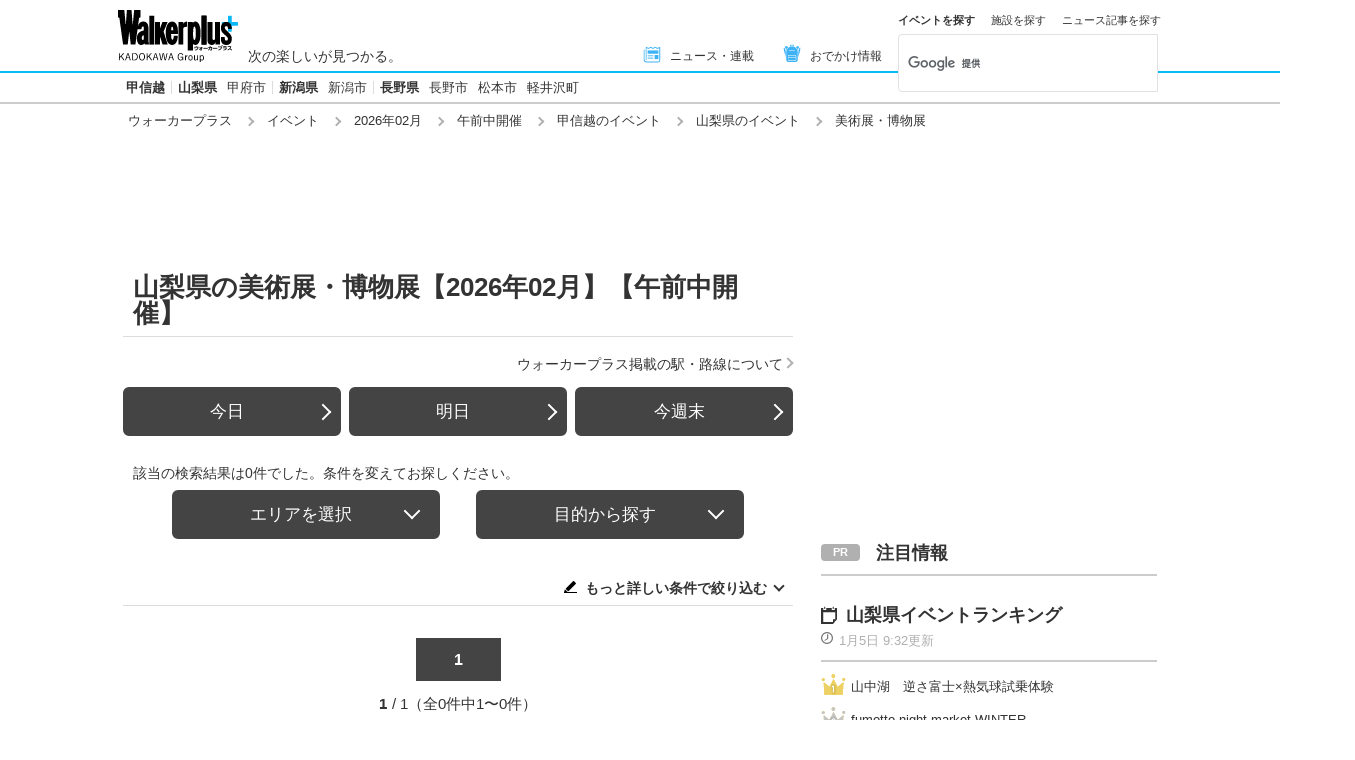

--- FILE ---
content_type: image/svg+xml
request_url: https://www.walkerplus.com/asset/images/common/icon_rank-spot.svg
body_size: 342
content:
<svg xmlns="http://www.w3.org/2000/svg" viewBox="0 0 19.84 17.98"><defs><style>.cls-1{fill:#333;}</style></defs><title>icon_rank-spot</title><g id="レイヤー_2" data-name="レイヤー 2"><g id="レイヤー_1-2" data-name="レイヤー 1"><rect class="cls-1" y="3.6" width="15.74" height="7.19"/><rect class="cls-1" x="7.19" width="2.4" height="17.98"/><path class="cls-1" d="M15.78,3.61l4,3.49a.13.13,0,0,1,0,.18l-4,3.5a.12.12,0,0,1-.2-.09v-7A.12.12,0,0,1,15.78,3.61Z"/></g></g></svg>